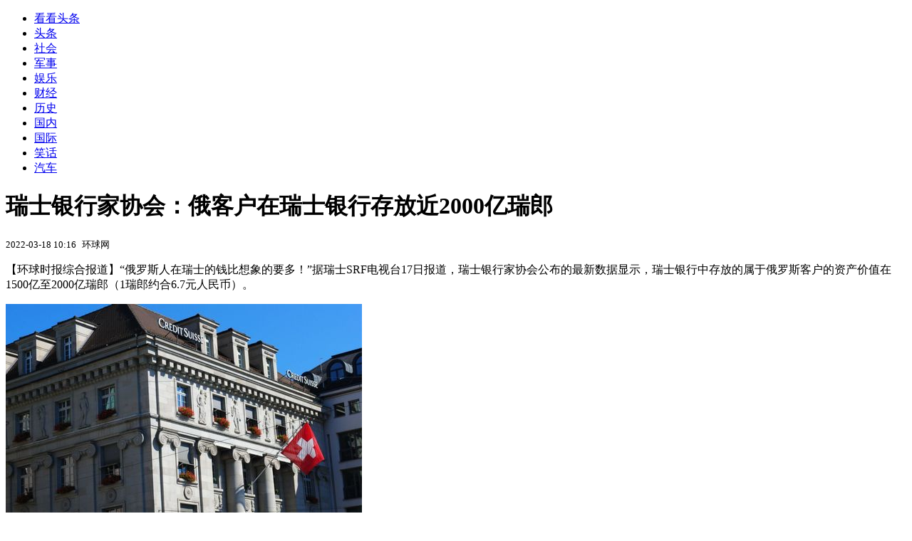

--- FILE ---
content_type: text/html; charset=utf-8
request_url: https://kan.china.com/article/1503593.html
body_size: 6356
content:
<!DOCTYPE html>
<!--[if lte IE 6 ]><html class="ie ie6 lte-ie7 lte-ie8" lang="zh-CN"><![endif]-->
<!--[if IE 7 ]><html class="ie ie7 lte-ie7 lte-ie8" lang="zh-CN"><![endif]-->
<!--[if IE 8 ]><html class="ie ie8 lte-ie8" lang="zh-CN"><![endif]-->
<!--[if IE 9 ]><html class="ie ie9" lang="zh-CN"><![endif]-->
<!--[if (gt IE 9)|!(IE)]><!--><html lang="zh-CN"><!--<![endif]-->
    <head>
        <meta http-equiv="X-UA-Compatible" content="IE=edge,chrome=1" />
        <meta http-equiv="Content-Type" content="text/html; charset=utf-8" />
        <title>瑞士银行家协会：俄客户在瑞士银行存放近2000亿瑞郎_看看头条_中华网</title>
        <meta name="keywords" content="瑞士,俄罗斯,瑞士银行" />
        <meta name="description" content="来源：环球时报 【环球时报综合报道】俄罗斯人在瑞士的钱比想象的要多！据瑞士SRF电视台17日报道，瑞士银行家协会公布的最新数据显示，瑞士银行中存放的属于俄罗斯客户的资产价值在1" />
        <meta name="renderer" content="webkit" />
        <link href="//k-static.appmobile.cn/media/css/article.min.css?_v=0308" rel="stylesheet" media="screen" type="text/css" />
        <script type="text/javascript">
        var _hmt = _hmt || [];
        window.pageType = 'article';
        var pagingInfo = {id:1503593, total:2, now:1, tid:'9', mid:'26',arcrank:'-1'};
        </script>
        <script type="text/javascript" src="//k-static.appmobile.cn/media/js/min.page.js?_v=0308"></script>
        <script type="text/javascript" src="//dup.baidustatic.com/js/ds.js"></script>
        <base target="_blank" /><!--[if lte IE 6]></base><![endif]-->
    </head>
    <body class="new0103 articleview">
        <div class="site-top-nav">
            <div class="container">
                <ul class="left">
                    <li class="home"><a href="/">看看头条</a></li>
                    <li><a href="/">头条</a></li>
                    
                    <li><a href="/shehui/">社会</a></li>
                    
                    <li><a href="/junshi/">军事</a></li>
                    
                    <li><a href="/yule/">娱乐</a></li>
                    <li><a class="active" href="/caijing/">财经</a></li>
                    <li><a href="/lishi/">历史</a></li>
                    
                    <li><a href="/guonei/">国内</a></li>
                    
                    <li><a href="/guoji/">国际</a></li>
                    
                    <li><a href="/xiaohua/">笑话</a></li>
                    
                    <li><a href="/qiche/">汽车</a></li>
                    
                    <!--li><a href="http://www.tiyuxiu.com/qd/kan/" data-tracker="no">体育</a></li-->
                </ul>
                <ul class="right">
                </ul>
            </div>
        </div>

        <div class="container main-container clear clearfix">
            <div class="pleft mt10">
                <div class="article-header">
                    <h1 class="title">瑞士银行家协会：俄客户在瑞士银行存放近2000亿瑞郎</h1>
                    <div class="info">
                        <div class="left">
                            <small id="article-date">2022-03-18 10:16</small>&nbsp;
                            <small id="article-source">环球网</small>
                        </div>
                        <div class="right">
                        </div>
                    </div>
                </div>
                <!-- /place -->
                <div class="viewbox">
                    <div id="main-content" class="content">
                        <div class="mxm mxm-inner">
                            <script type="text/javascript">loadSpecialMM('article_inner');</script>
                        </div>
                        <p>【环球时报综合报道】&ldquo;俄罗斯人在瑞士的钱比想象的要多！&rdquo;据瑞士SRF电视台17日报道，瑞士银行家协会公布的最新数据显示，瑞士银行中存放的属于俄罗斯客户的资产价值在1500亿至2000亿瑞郎（1瑞郎约合6.7元人民币）。</p>
<p><img itemprop="image" src="//k-static.appmobile.cn/uploads/allimg/220318/10191120B-0.jpg" data-iwidth="500" data-iheight="335" /><script>article.mmbox.load();</script></p>
<p><span style="text-indent:2em">报道称，瑞士各大银行2020年管理的资产总额为78790亿瑞郎。这意味着，俄罗斯人的钱占瑞士银行管理的所有资产的2%以上，占瑞士外国客户总资产的4%以上。瑞士银行家协会主席马塞尔&middot;罗纳说，这一数据目前还只是一个估计数据。瑞士各银行必须在6月前将俄罗斯人的确切资产情况上报瑞士经济部。罗纳拒绝提供受瑞士经济制裁的俄罗斯人被冻结的具体资金数额。据称，在瑞士有存款的包括最近被欧洲扣押豪华游轮的阿利舍尔&middot;乌斯马诺夫等俄亿万富翁。</span></p>

                    </div>
                    
                    <div class="mxm">
                        <script type="text/javascript">loadSpecialMM('article_780x90_1');</script>
                    </div>
                    
                    <div id="page-area" class="pages article_pages">
                        <div class="pagelist"><a target='_self' class='curent' href='javascript:void(0);'>1</a><a target='_self' href='1503593_2.html'>2</a><a class='next' target='_self' href='1503593_2.html'>下一页</a></div>
                    </div>
                    <script type="text/javascript">article.optimizationPage();</script>
                    
                    <!--div class="mxm mxm-780x90" style="height:300px;display:block;"-->
                    <div class="mxm" style="display:block;">
                        <!--script type="text/javascript">loadSSP({id:adconfig.ids.article_780x90_2});</script-->
                        <script type="text/javascript">baiduUnion.load("u6179386");</script>
                    </div>
                </div>
                
                <div class="page_recommended clearfix">
                    <div id="article-recommend" class="article-recommend">
                        <div class="bd right-list">
                            <div class="bdwrap">
                                <ul></ul>
                            </div>
                            <a href="/?location=bottom" class="more hidden">
                                <i>+</i>
                                <span>加载更多精彩新闻</span>
                            </a>
                        </div>
                        <div class="loading"></div>
                    </div>
                </div>
            </div>

            <div class="pright mt10">
                <div class="mxm mb10" style="display:block;">
                    <script type="text/javascript">baiduUnion.load("u3498624");</script>
                </div>
                <div class="mxm mb10">
                    <script type="text/javascript">loadSpecialMM('article_square_002');</script>
                </div>
                <div id="right-image-list" class="box-warp image-list clearfix mb10">
                    <div class="box-hd"><div class="title_h3 blue_line">频道热点</div>
                        <span class="more"><a href="/caijing/">更多</a></span>
                    </div>
                    <div class="box-bd">
                        <ul id="right-slide-1"><li class="hide"><a href="https://soft.china.com/article/1753660.html?f=000201">自动截图玩家游戏画面训练AI 微软否认：只是为了识别</a></li><li class="hide"><a href="https://soft.china.com/article/1365293.html?f=000201">AI版大眼夹首次亮相：微软推出Copilot虚拟角色Mico！非常可爱</a></li><li class="hide"><a href="https://soft.china.com/article/1091889.html?f=000201">劝你赶紧升级！微软警告用户：继续使用Win10可能引发网络安全灾难</a></li><li class="hide"><a href="https://soft.china.com/article/2150049.html?f=000201">荣耀MagicOS 10发布：首发蜂鸟超感知调度引擎 流畅度大提升</a></li><li class="hide"><a href="https://soft.china.com/article/2153948.html?f=000201">高德“鹰眼守护”重磅升级：这项保命设置自动开启了</a></li><li class="hide"><a href="https://soft.china.com/article/2627529.html?f=000201">实测摇一摇广告有多敏感：手机静置桌面也跳转</a></li><li class="hide"><a href="https://soft.china.com/article/1204726.html?f=000201">微软称Win10易中毒不是吓唬人：先被Linux网站坑了</a></li><li class="hide"><a href="https://soft.china.com/article/1297645.html?f=000201">庆祝Windows Insider预览计划11周年！微软推出两款全新壁纸</a></li><li class="hide"><a href="https://soft.china.com/article/1517823.html?f=000201">到底是谁在用鸿蒙 体验完鸿蒙6我懂了</a></li><li class="hide"><a href="https://soft.china.com/article/1760754.html?f=000201">阿里憋半天的大招 就是夸克一个新按钮</a></li></ul>
                    </div>
                </div>
                <script type="text/javascript">
                mediavFlow.rightSide({container:'#right-slide-1'});
                </script>
                <div class="mxm mb10" style="display:block;">
                    <script type="text/javascript">baiduUnion.load('u3497724');</script>
                    <!--script type="text/javascript">loadSSP({id:adconfig.ids.article_square_003});</script-->
                </div>
                <div class="box-warp clearfix list-top10 mb10" style="display:block;">
                    <div class="box-hd">
                        <div class="title_h3 blue_line">今日关注</div>
                        <span class="more"><a href="/hotword/">更多</a></span>
                    </div>
                    <div class="box-bd">
                        <ul id="today-hotlist" class="list-item fs15">
                            <li ><a href="https://kan.china.com/article/5768944.html" title="革命卫队海军司令遭暗杀？伊媒：谣言，这是心理战" target="_blank">革命卫队海军司令遭暗杀？伊媒：谣言，这是心理战</a></li>
<li ><a href="https://kan.china.com/article/5925915.html" title="“美国的意思是，拉美对中国卖卖货得了，现代化？数字化？都别想了”" target="_blank">“美国的意思是，拉美对中国卖卖货得了，现代化？数字化？都别想了”</a></li>
<li ><a href="https://kan.china.com/article/6812875.html" title="56岁阿姨重新“养自己”，获944万赞！网友：“姨，太会写了！”" target="_blank">56岁阿姨重新“养自己”，获944万赞！网友：“姨，太会写了！”</a></li>
<li ><a href="https://kan.china.com/article/5126001.html" title="港姐市场也不好，沦落至夜场卖唱，公开称找男友，奔放展示好身材" target="_blank">港姐市场也不好，沦落至夜场卖唱，公开称找男友，奔放展示好身材</a></li>
<li ><a href="https://kan.china.com/article/5228950.html" title="打还是谈？美国伊朗“红线”对决" target="_blank">打还是谈？美国伊朗“红线”对决</a></li>
<li ><a href="https://kan.china.com/article/6735909.html" title="敏感时刻，美军“超级大黄蜂”战机从“林肯”号航母上起飞“开展例行飞行作业”" target="_blank">敏感时刻，美军“超级大黄蜂”战机从“林肯”号航母上起飞“开展例行飞行作业”</a></li>
<li ><a href="https://kan.china.com/article/6762543.html" title="海上飞行表演有何不同？专家解析4大难点" target="_blank">海上飞行表演有何不同？专家解析4大难点</a></li>
<li ><a href="https://kan.china.com/article/6520075.html" title="罕见画面公开！歼-20体系化试飞有何意义？" target="_blank">罕见画面公开！歼-20体系化试飞有何意义？</a></li>
<li  class="hide"><a href="https://kan.china.com/article/5090205.html" title="古特雷斯：全球问题无法通过美国“发号施令”解决，多边主义正遭到攻击" target="_blank">古特雷斯：全球问题无法通过美国“发号施令”解决，多边主义正遭到攻击</a></li>
<li  class="hide"><a href="https://kan.china.com/article/6827379.html" title="2026年春运下周一启动，进出京客流总量将达1.1亿人次" target="_blank">2026年春运下周一启动，进出京客流总量将达1.1亿人次</a></li>
<li  class="hide"><a href="https://kan.china.com/article/5337342.html" title="一句“再忙也要好好吃饭”暖哭毕业生，食堂阿姨刘晓梅受邀去春晚！" target="_blank">一句“再忙也要好好吃饭”暖哭毕业生，食堂阿姨刘晓梅受邀去春晚！</a></li>
<li  class="hide"><a href="https://kan.china.com/article/5874489.html" title="联合国面临财政崩溃，资金可能在7月前耗尽！古特雷斯发声" target="_blank">联合国面临财政崩溃，资金可能在7月前耗尽！古特雷斯发声</a></li>
<li  class="hide"><a href="https://kan.china.com/article/6338106.html" title="1→3！“美国出口限制下，更多中企跻身全球芯片设备制造商20强”" target="_blank">1→3！“美国出口限制下，更多中企跻身全球芯片设备制造商20强”</a></li>
<li  class="hide"><a href="https://kan.china.com/article/6561290.html" title="被特朗普提名当日，新一批爱泼斯坦案文件中也出现他的名字" target="_blank">被特朗普提名当日，新一批爱泼斯坦案文件中也出现他的名字</a></li>
<li  class="hide"><a href="https://kan.china.com/article/6925097.html" title="唐宁街10号官宣：泡泡玛特欧洲总部将设在伦敦" target="_blank">唐宁街10号官宣：泡泡玛特欧洲总部将设在伦敦</a></li>

                        </ul>
                    </div>
                </div>
                <div class="mxm mb10" style="display:block;">
                    <script type="text/javascript">baiduUnion.load('u3497742');</script>
                    <!--script type="text/javascript">loadSSP({id:adconfig.ids.article_square_005});</script-->
                </div>
                <div id="sidebar-follow" style="position:relative;">
                    <div class="box-warp clearfix mb10">
                        <div class="box-hd">
                            <div class="title_h3 blue_line">频道精选</div>
                            <span class="more"><a href="/caijing/">更多</a></span>
                        </div>
                        <div class="box-bd">
                            <div class="list-img">
                                <ol>
                                    <li>
                                        <a title="核电建设热潮下，设备厂忙到“飞起”！订单已排至2028年，员工三班倒，产线24小时不停" href="https://kan.china.com/article/5338965.html">
                                            <span class="image"><img class="delay-right" data-original="//k-static.appmobile.cn/uploads3/allimg/2601/30/155Q254Q-0-lp.jpg?crop=p_10,w_154,h_84,g_center"/></span>
                                            <span class="rttxt">核电建设热潮下，设备厂忙到“飞起”！订单已排至2028年，员工三班倒，产线24小时不停</span>
                                        </a>
                                    </li>
<li>
                                        <a title="一高端盘业主被要求“协助”卖房？3月31日前需帮开发商卖80套房，否则部分房源将变长租公寓" href="https://kan.china.com/article/6489032.html">
                                            <span class="image"><img class="delay-right" data-original="//k-static.appmobile.cn/uploads3/allimg/2601/30/155H3C48-0-lp.jpg?crop=p_10,w_154,h_84,g_center"/></span>
                                            <span class="rttxt">一高端盘业主被要求“协助”卖房？3月31日前需帮开发商卖80套房，否则部分房源将变长租公寓</span>
                                        </a>
                                    </li>
<li>
                                        <a title="冠捷科技董事选举现罕见一幕：候选人会前突然“退出”，控股股东投出超20亿弃权票" href="https://kan.china.com/article/6996946.html">
                                            <span class="image"><img class="delay-right" data-original="//k-static.appmobile.cn/uploads3/allimg/2601/29/16022M0U-0-lp.jpg?crop=p_10,w_154,h_84,g_center"/></span>
                                            <span class="rttxt">冠捷科技董事选举现罕见一幕：候选人会前突然“退出”，控股股东投出超20亿弃权票</span>
                                        </a>
                                    </li>
<li>
                                        <a title="​杭州总部人去楼空！知名豪车经销商再引关注，创始人余海军名头众多" href="https://kan.china.com/article/5848522.html">
                                            <span class="image"><img class="delay-right" data-original="//k-static.appmobile.cn/uploads3/allimg/2601/29/1601045595-0-lp.jpg?crop=p_10,w_154,h_84,g_center"/></span>
                                            <span class="rttxt">​杭州总部人去楼空！知名豪车经销商再引关注，创始人余海军名头众多</span>
                                        </a>
                                    </li>

                                </ol>
                            </div>
                        </div>
                    </div>
                    <div class="mxm mb10" style="display:block;">
                        <script type="text/javascript">baiduUnion.load('u3530327');</script>
                        <!--script type="text/javascript">loadSSP({id:adconfig.ids.article_square_006});</script-->
                    </div>
                    <div class="mxm mb10" style="display:block;">
                        <script type="text/javascript">baiduUnion.load('u4430965');</script>
                        <!--script type="text/javascript">loadSSP({id:adconfig.ids.article_square_007});</script-->
                    </div>
<!--                    <div class="mxm mxm-336x280">
                        <script type="text/javascript">loadSSP({id:adconfig.ids.article_square_008});</script>
                    </div>-->
                </div>
            </div>
            <!-- /pright -->
        </div>
        <script type="text/javascript">
            article.count(1503593, 26);
        </script>
        
        

        <div id="sidenav" class="sidenav">
            <ul>
                <li class="home"><a href="/">首页</a></li>
                <li class="channel"><a target="_self" href="/caijing/">频道</a></li>
                <li class="hot"><a href="/hotword/">热点</a></li>
        <!--li class="qrcodex weixin">
            <a target="_self" href="javascript:void(0);">微信</a>
            <div class="qrcodex-box">
                <div class="img"></div>
                <div class="text">微信扫一扫，关注公众号</div>
            </div>
        </li-->
                <li class="bottom"><a target="_self" href="javascript:void(0);" onclick="pageInfo.bottom();">底部</a></li>
                <li class="top hidden"><a target="_self" href="javascript:void(0);" onclick="pageInfo.top();">顶部</a></li>
            </ul>
            <div id="mediav-hudong"></div>
        </div>

        <!--script type="text/javascript">loadSSP({id:adconfig.ids.float_right});</script-->

        <script type="text/javascript">
    $('img.delay').lazyload({effect:'show'});
    $('img.delay-right').lazyload({effect:'show'});
</script>
<div class="footer_copyright">
    <div class="container">
        <div class="abouts">
            <!--a href="https://soft.china.com/" data-tracker="no">中华网软件</a-->
            <a href="/about/contact.html" data-tracker="no">联系我们</a>
        </div>
        <span>&copy; 中华网 &nbsp;&nbsp; <a href="https://beian.miit.gov.cn/" data-tracker="no" target="_blank">京ICP备18035944号-2</a></span>
    </div>
</div>
<div style="display:none;">
<script type="text/javascript">effectTracker.tongji();</script>
<script>
var _hmt = _hmt || [];
(function() {
  var hm = document.createElement("script");
  hm.src = "https://hm.baidu.com/hm.js?" + (window.location.hostname=='kankan.china.com' ? 'cc8b2a9111850183eca9999696b6e0ec' : 'af6d8290f34ae4058b169a282c9468d5');
  var s = document.getElementsByTagName("script")[0]; 
  s.parentNode.insertBefore(hm, s);
})();
</script>
</div>

    </body>
</html>
